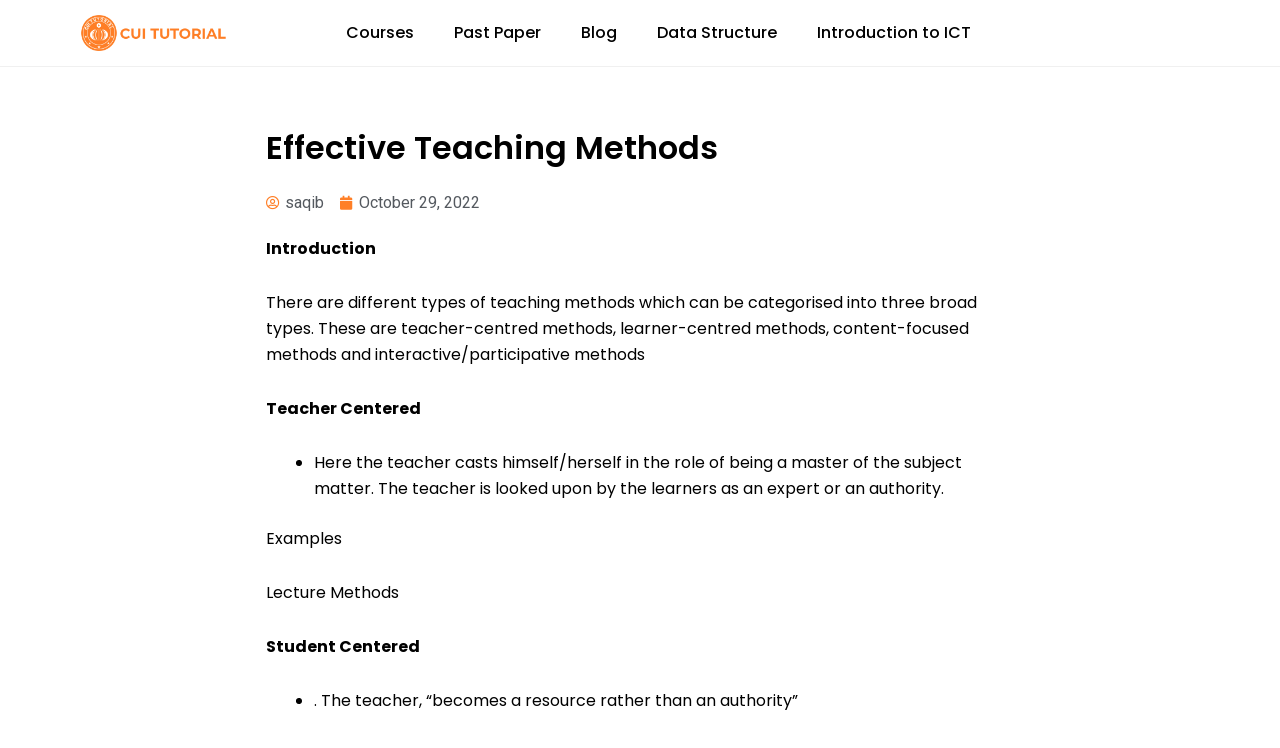

--- FILE ---
content_type: text/html; charset=utf-8
request_url: https://www.google.com/recaptcha/api2/aframe
body_size: 115
content:
<!DOCTYPE HTML><html><head><meta http-equiv="content-type" content="text/html; charset=UTF-8"></head><body><script nonce="rYTSRFOTdi0G-7uDzZdkmA">/** Anti-fraud and anti-abuse applications only. See google.com/recaptcha */ try{var clients={'sodar':'https://pagead2.googlesyndication.com/pagead/sodar?'};window.addEventListener("message",function(a){try{if(a.source===window.parent){var b=JSON.parse(a.data);var c=clients[b['id']];if(c){var d=document.createElement('img');d.src=c+b['params']+'&rc='+(localStorage.getItem("rc::a")?sessionStorage.getItem("rc::b"):"");window.document.body.appendChild(d);sessionStorage.setItem("rc::e",parseInt(sessionStorage.getItem("rc::e")||0)+1);localStorage.setItem("rc::h",'1768961755742');}}}catch(b){}});window.parent.postMessage("_grecaptcha_ready", "*");}catch(b){}</script></body></html>

--- FILE ---
content_type: text/css
request_url: https://cuitutorial.com/wp-content/uploads/elementor/css/post-18849.css?ver=1732177828
body_size: 161
content:
.elementor-18849 .elementor-element.elementor-element-d3792db:not(.elementor-motion-effects-element-type-background), .elementor-18849 .elementor-element.elementor-element-d3792db > .elementor-motion-effects-container > .elementor-motion-effects-layer{background-color:#000000;}.elementor-18849 .elementor-element.elementor-element-d3792db{transition:background 0.3s, border 0.3s, border-radius 0.3s, box-shadow 0.3s;margin-top:0px;margin-bottom:0px;padding:20px 0px 20px 0px;}.elementor-18849 .elementor-element.elementor-element-d3792db > .elementor-background-overlay{transition:background 0.3s, border-radius 0.3s, opacity 0.3s;}.elementor-18849 .elementor-element.elementor-element-2a1a3ec{text-align:left;}.elementor-18849 .elementor-element.elementor-element-1bfd299{--grid-template-columns:repeat(0, auto);--icon-size:15px;--grid-column-gap:10px;--grid-row-gap:0px;}.elementor-18849 .elementor-element.elementor-element-1bfd299 .elementor-widget-container{text-align:left;}.elementor-18849 .elementor-element.elementor-element-8eb2770{text-align:center;}.elementor-18849 .elementor-element.elementor-element-8eb2770 .elementor-heading-title{font-family:"Roboto", Sans-serif;font-size:24px;font-weight:600;}.elementor-18849 .elementor-element.elementor-element-24d2a52 .elementor-nav-menu .elementor-item{font-family:"Roboto", Sans-serif;font-weight:500;}.elementor-18849 .elementor-element.elementor-element-24d2a52 .elementor-nav-menu--main .elementor-item{color:#FFFFFF;fill:#FFFFFF;}.elementor-18849 .elementor-element.elementor-element-24d2a52 .elementor-nav-menu--main .elementor-item:hover,
					.elementor-18849 .elementor-element.elementor-element-24d2a52 .elementor-nav-menu--main .elementor-item.elementor-item-active,
					.elementor-18849 .elementor-element.elementor-element-24d2a52 .elementor-nav-menu--main .elementor-item.highlighted,
					.elementor-18849 .elementor-element.elementor-element-24d2a52 .elementor-nav-menu--main .elementor-item:focus{color:var( --e-global-color-primary );fill:var( --e-global-color-primary );}.elementor-18849 .elementor-element.elementor-element-c257944{text-align:center;}.elementor-18849 .elementor-element.elementor-element-c257944 .elementor-heading-title{font-family:"Roboto", Sans-serif;font-size:24px;font-weight:600;}.elementor-18849 .elementor-element.elementor-element-dd13785 .elementor-nav-menu .elementor-item{font-family:"Roboto", Sans-serif;font-weight:500;}.elementor-18849 .elementor-element.elementor-element-dd13785 .elementor-nav-menu--main .elementor-item{color:#FFFFFF;fill:#FFFFFF;}.elementor-18849 .elementor-element.elementor-element-dd13785 .elementor-nav-menu--main .elementor-item:hover,
					.elementor-18849 .elementor-element.elementor-element-dd13785 .elementor-nav-menu--main .elementor-item.elementor-item-active,
					.elementor-18849 .elementor-element.elementor-element-dd13785 .elementor-nav-menu--main .elementor-item.highlighted,
					.elementor-18849 .elementor-element.elementor-element-dd13785 .elementor-nav-menu--main .elementor-item:focus{color:var( --e-global-color-primary );fill:var( --e-global-color-primary );}.elementor-18849 .elementor-element.elementor-element-227cf19{text-align:center;}.elementor-18849 .elementor-element.elementor-element-227cf19 .elementor-heading-title{font-family:"Roboto", Sans-serif;font-size:24px;font-weight:600;}.elementor-18849 .elementor-element.elementor-element-5912949 .elementor-nav-menu .elementor-item{font-family:"Roboto", Sans-serif;font-weight:500;}.elementor-18849 .elementor-element.elementor-element-5912949 .elementor-nav-menu--main .elementor-item{color:#FFFFFF;fill:#FFFFFF;}.elementor-18849 .elementor-element.elementor-element-5912949 .elementor-nav-menu--main .elementor-item:hover,
					.elementor-18849 .elementor-element.elementor-element-5912949 .elementor-nav-menu--main .elementor-item.elementor-item-active,
					.elementor-18849 .elementor-element.elementor-element-5912949 .elementor-nav-menu--main .elementor-item.highlighted,
					.elementor-18849 .elementor-element.elementor-element-5912949 .elementor-nav-menu--main .elementor-item:focus{color:var( --e-global-color-primary );fill:var( --e-global-color-primary );}.elementor-18849 .elementor-element.elementor-element-38a1f297{text-align:center;}.elementor-18849 .elementor-element.elementor-element-38a1f297 .elementor-heading-title{color:#FE7D26;font-family:var( --e-global-typography-primary-font-family ), Sans-serif;font-weight:var( --e-global-typography-primary-font-weight );}.elementor-18849 .elementor-element.elementor-element-aeb5172:not(.elementor-motion-effects-element-type-background), .elementor-18849 .elementor-element.elementor-element-aeb5172 > .elementor-motion-effects-container > .elementor-motion-effects-layer{background-color:#000000;}.elementor-18849 .elementor-element.elementor-element-aeb5172{border-style:solid;border-width:01px 0px 0px 0px;transition:background 0.3s, border 0.3s, border-radius 0.3s, box-shadow 0.3s;padding:8px 8px 8px 8px;}.elementor-18849 .elementor-element.elementor-element-aeb5172 > .elementor-background-overlay{transition:background 0.3s, border-radius 0.3s, opacity 0.3s;}.elementor-18849 .elementor-element.elementor-element-866f957{text-align:center;}.elementor-18849 .elementor-element.elementor-element-866f957 .elementor-heading-title{color:#FFFFFF;font-family:var( --e-global-typography-secondary-font-family ), Sans-serif;font-weight:var( --e-global-typography-secondary-font-weight );}@media(min-width:768px){.elementor-18849 .elementor-element.elementor-element-4df2e167{width:28.636%;}.elementor-18849 .elementor-element.elementor-element-39e8da6b{width:19.072%;}.elementor-18849 .elementor-element.elementor-element-1a9d71b9{width:16.557%;}.elementor-18849 .elementor-element.elementor-element-1ba342df{width:14.735%;}.elementor-18849 .elementor-element.elementor-element-302000e9{width:21%;}}

--- FILE ---
content_type: text/css
request_url: https://cuitutorial.com/wp-content/uploads/elementor/css/post-18866.css?ver=1751888534
body_size: -264
content:
.elementor-18866 .elementor-element.elementor-element-07dc279{margin-top:50px;margin-bottom:50px;}.elementor-18866 .elementor-element.elementor-element-00565dd .elementor-heading-title{color:#000000;font-family:"Poppins", Sans-serif;font-size:32px;font-weight:600;}.elementor-18866 .elementor-element.elementor-element-dc791d6 .elementor-icon-list-icon{width:14px;}.elementor-18866 .elementor-element.elementor-element-dc791d6 .elementor-icon-list-icon i{font-size:14px;}.elementor-18866 .elementor-element.elementor-element-dc791d6 .elementor-icon-list-icon svg{--e-icon-list-icon-size:14px;}.elementor-18866 .elementor-element.elementor-element-44804ba{text-align:left;color:#000000;font-family:"Poppins", Sans-serif;font-size:16px;font-weight:400;}.elementor-18866 .elementor-element.elementor-element-93c8131 span.post-navigation__prev--label{color:var( --e-global-color-primary );}.elementor-18866 .elementor-element.elementor-element-93c8131 span.post-navigation__next--label{color:var( --e-global-color-primary );}.elementor-18866 .elementor-element.elementor-element-93c8131 span.post-navigation__prev--title, .elementor-18866 .elementor-element.elementor-element-93c8131 span.post-navigation__next--title{color:#000000;font-family:"Poppins", Sans-serif;font-size:15px;font-weight:600;}.elementor-18866 .elementor-element.elementor-element-93c8131 .post-navigation__arrow-wrapper{color:var( --e-global-color-primary );}@media(min-width:768px){.elementor-18866 .elementor-element.elementor-element-7a96dd0{width:20%;}.elementor-18866 .elementor-element.elementor-element-f762cf1{width:59.332%;}.elementor-18866 .elementor-element.elementor-element-0a24b14{width:20%;}}